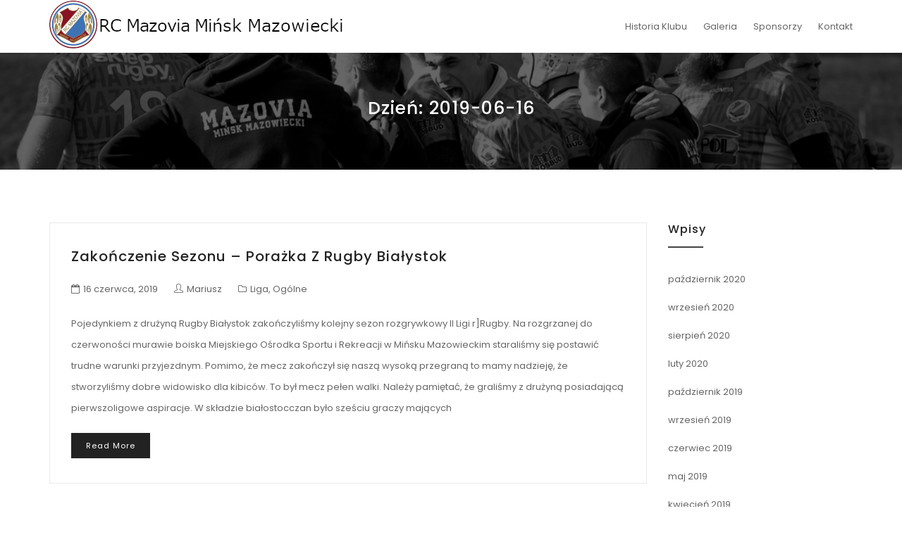

--- FILE ---
content_type: text/html; charset=UTF-8
request_url: https://rcmazovia.pl/2019/06/16/
body_size: 8552
content:
<!DOCTYPE html>
<html lang="pl-PL" class="no-js no-svg">
<head>
    <meta charset="UTF-8">
    <meta name="viewport" content="width=device-width, initial-scale=1">
    <link rel="profile" href="http://gmpg.org/xfn/11">
    <meta name='robots' content='noindex, follow' />
	<style>img:is([sizes="auto" i], [sizes^="auto," i]) { contain-intrinsic-size: 3000px 1500px }</style>
	
	<!-- This site is optimized with the Yoast SEO plugin v25.0 - https://yoast.com/wordpress/plugins/seo/ -->
	<title>16 czerwca, 2019 -</title>
	<meta property="og:locale" content="pl_PL" />
	<meta property="og:type" content="website" />
	<meta property="og:title" content="16 czerwca, 2019 -" />
	<meta property="og:url" content="https://rcmazovia.pl/2019/06/16/" />
	<meta name="twitter:card" content="summary_large_image" />
	<script type="application/ld+json" class="yoast-schema-graph">{"@context":"https://schema.org","@graph":[{"@type":"CollectionPage","@id":"https://rcmazovia.pl/2019/06/16/","url":"https://rcmazovia.pl/2019/06/16/","name":"16 czerwca, 2019 -","isPartOf":{"@id":"https://rcmazovia.pl/#website"},"breadcrumb":{"@id":"https://rcmazovia.pl/2019/06/16/#breadcrumb"},"inLanguage":"pl-PL"},{"@type":"BreadcrumbList","@id":"https://rcmazovia.pl/2019/06/16/#breadcrumb","itemListElement":[{"@type":"ListItem","position":1,"name":"Home","item":"https://rcmazovia.pl/"},{"@type":"ListItem","position":2,"name":"Archives for 16 czerwca, 2019"}]},{"@type":"WebSite","@id":"https://rcmazovia.pl/#website","url":"https://rcmazovia.pl/","name":"","description":"","potentialAction":[{"@type":"SearchAction","target":{"@type":"EntryPoint","urlTemplate":"https://rcmazovia.pl/?s={search_term_string}"},"query-input":{"@type":"PropertyValueSpecification","valueRequired":true,"valueName":"search_term_string"}}],"inLanguage":"pl-PL"}]}</script>
	<!-- / Yoast SEO plugin. -->


<link rel='dns-prefetch' href='//fonts.googleapis.com' />
<link rel="alternate" type="application/rss+xml" title=" &raquo; Kanał z wpisami" href="https://rcmazovia.pl/feed/" />
<link rel="alternate" type="application/rss+xml" title=" &raquo; Kanał z komentarzami" href="https://rcmazovia.pl/comments/feed/" />
<script type="text/javascript">
/* <![CDATA[ */
window._wpemojiSettings = {"baseUrl":"https:\/\/s.w.org\/images\/core\/emoji\/15.1.0\/72x72\/","ext":".png","svgUrl":"https:\/\/s.w.org\/images\/core\/emoji\/15.1.0\/svg\/","svgExt":".svg","source":{"concatemoji":"https:\/\/rcmazovia.pl\/wp-includes\/js\/wp-emoji-release.min.js?ver=6.8.1"}};
/*! This file is auto-generated */
!function(i,n){var o,s,e;function c(e){try{var t={supportTests:e,timestamp:(new Date).valueOf()};sessionStorage.setItem(o,JSON.stringify(t))}catch(e){}}function p(e,t,n){e.clearRect(0,0,e.canvas.width,e.canvas.height),e.fillText(t,0,0);var t=new Uint32Array(e.getImageData(0,0,e.canvas.width,e.canvas.height).data),r=(e.clearRect(0,0,e.canvas.width,e.canvas.height),e.fillText(n,0,0),new Uint32Array(e.getImageData(0,0,e.canvas.width,e.canvas.height).data));return t.every(function(e,t){return e===r[t]})}function u(e,t,n){switch(t){case"flag":return n(e,"\ud83c\udff3\ufe0f\u200d\u26a7\ufe0f","\ud83c\udff3\ufe0f\u200b\u26a7\ufe0f")?!1:!n(e,"\ud83c\uddfa\ud83c\uddf3","\ud83c\uddfa\u200b\ud83c\uddf3")&&!n(e,"\ud83c\udff4\udb40\udc67\udb40\udc62\udb40\udc65\udb40\udc6e\udb40\udc67\udb40\udc7f","\ud83c\udff4\u200b\udb40\udc67\u200b\udb40\udc62\u200b\udb40\udc65\u200b\udb40\udc6e\u200b\udb40\udc67\u200b\udb40\udc7f");case"emoji":return!n(e,"\ud83d\udc26\u200d\ud83d\udd25","\ud83d\udc26\u200b\ud83d\udd25")}return!1}function f(e,t,n){var r="undefined"!=typeof WorkerGlobalScope&&self instanceof WorkerGlobalScope?new OffscreenCanvas(300,150):i.createElement("canvas"),a=r.getContext("2d",{willReadFrequently:!0}),o=(a.textBaseline="top",a.font="600 32px Arial",{});return e.forEach(function(e){o[e]=t(a,e,n)}),o}function t(e){var t=i.createElement("script");t.src=e,t.defer=!0,i.head.appendChild(t)}"undefined"!=typeof Promise&&(o="wpEmojiSettingsSupports",s=["flag","emoji"],n.supports={everything:!0,everythingExceptFlag:!0},e=new Promise(function(e){i.addEventListener("DOMContentLoaded",e,{once:!0})}),new Promise(function(t){var n=function(){try{var e=JSON.parse(sessionStorage.getItem(o));if("object"==typeof e&&"number"==typeof e.timestamp&&(new Date).valueOf()<e.timestamp+604800&&"object"==typeof e.supportTests)return e.supportTests}catch(e){}return null}();if(!n){if("undefined"!=typeof Worker&&"undefined"!=typeof OffscreenCanvas&&"undefined"!=typeof URL&&URL.createObjectURL&&"undefined"!=typeof Blob)try{var e="postMessage("+f.toString()+"("+[JSON.stringify(s),u.toString(),p.toString()].join(",")+"));",r=new Blob([e],{type:"text/javascript"}),a=new Worker(URL.createObjectURL(r),{name:"wpTestEmojiSupports"});return void(a.onmessage=function(e){c(n=e.data),a.terminate(),t(n)})}catch(e){}c(n=f(s,u,p))}t(n)}).then(function(e){for(var t in e)n.supports[t]=e[t],n.supports.everything=n.supports.everything&&n.supports[t],"flag"!==t&&(n.supports.everythingExceptFlag=n.supports.everythingExceptFlag&&n.supports[t]);n.supports.everythingExceptFlag=n.supports.everythingExceptFlag&&!n.supports.flag,n.DOMReady=!1,n.readyCallback=function(){n.DOMReady=!0}}).then(function(){return e}).then(function(){var e;n.supports.everything||(n.readyCallback(),(e=n.source||{}).concatemoji?t(e.concatemoji):e.wpemoji&&e.twemoji&&(t(e.twemoji),t(e.wpemoji)))}))}((window,document),window._wpemojiSettings);
/* ]]> */
</script>
<link rel='stylesheet' id='wp1s-frontend-style-css' href='https://rcmazovia.pl/wp-content/plugins/wp-1-slider/css/wp1s-frontend-style.css?ver=1.3.0' type='text/css' media='all' />
<link rel='stylesheet' id='wp1s-bxslider-style-css' href='https://rcmazovia.pl/wp-content/plugins/wp-1-slider/css/jquery.bxslider.css?ver=1.3.0' type='text/css' media='all' />
<link rel='stylesheet' id='wp1s-responsive-style-css' href='https://rcmazovia.pl/wp-content/plugins/wp-1-slider/css/wp1s-responsive.css?ver=1.3.0' type='text/css' media='all' />
<style id='wp-emoji-styles-inline-css' type='text/css'>

	img.wp-smiley, img.emoji {
		display: inline !important;
		border: none !important;
		box-shadow: none !important;
		height: 1em !important;
		width: 1em !important;
		margin: 0 0.07em !important;
		vertical-align: -0.1em !important;
		background: none !important;
		padding: 0 !important;
	}
</style>
<link rel='stylesheet' id='wp-block-library-css' href='https://rcmazovia.pl/wp-includes/css/dist/block-library/style.min.css?ver=6.8.1' type='text/css' media='all' />
<style id='classic-theme-styles-inline-css' type='text/css'>
/*! This file is auto-generated */
.wp-block-button__link{color:#fff;background-color:#32373c;border-radius:9999px;box-shadow:none;text-decoration:none;padding:calc(.667em + 2px) calc(1.333em + 2px);font-size:1.125em}.wp-block-file__button{background:#32373c;color:#fff;text-decoration:none}
</style>
<style id='global-styles-inline-css' type='text/css'>
:root{--wp--preset--aspect-ratio--square: 1;--wp--preset--aspect-ratio--4-3: 4/3;--wp--preset--aspect-ratio--3-4: 3/4;--wp--preset--aspect-ratio--3-2: 3/2;--wp--preset--aspect-ratio--2-3: 2/3;--wp--preset--aspect-ratio--16-9: 16/9;--wp--preset--aspect-ratio--9-16: 9/16;--wp--preset--color--black: #000000;--wp--preset--color--cyan-bluish-gray: #abb8c3;--wp--preset--color--white: #ffffff;--wp--preset--color--pale-pink: #f78da7;--wp--preset--color--vivid-red: #cf2e2e;--wp--preset--color--luminous-vivid-orange: #ff6900;--wp--preset--color--luminous-vivid-amber: #fcb900;--wp--preset--color--light-green-cyan: #7bdcb5;--wp--preset--color--vivid-green-cyan: #00d084;--wp--preset--color--pale-cyan-blue: #8ed1fc;--wp--preset--color--vivid-cyan-blue: #0693e3;--wp--preset--color--vivid-purple: #9b51e0;--wp--preset--gradient--vivid-cyan-blue-to-vivid-purple: linear-gradient(135deg,rgba(6,147,227,1) 0%,rgb(155,81,224) 100%);--wp--preset--gradient--light-green-cyan-to-vivid-green-cyan: linear-gradient(135deg,rgb(122,220,180) 0%,rgb(0,208,130) 100%);--wp--preset--gradient--luminous-vivid-amber-to-luminous-vivid-orange: linear-gradient(135deg,rgba(252,185,0,1) 0%,rgba(255,105,0,1) 100%);--wp--preset--gradient--luminous-vivid-orange-to-vivid-red: linear-gradient(135deg,rgba(255,105,0,1) 0%,rgb(207,46,46) 100%);--wp--preset--gradient--very-light-gray-to-cyan-bluish-gray: linear-gradient(135deg,rgb(238,238,238) 0%,rgb(169,184,195) 100%);--wp--preset--gradient--cool-to-warm-spectrum: linear-gradient(135deg,rgb(74,234,220) 0%,rgb(151,120,209) 20%,rgb(207,42,186) 40%,rgb(238,44,130) 60%,rgb(251,105,98) 80%,rgb(254,248,76) 100%);--wp--preset--gradient--blush-light-purple: linear-gradient(135deg,rgb(255,206,236) 0%,rgb(152,150,240) 100%);--wp--preset--gradient--blush-bordeaux: linear-gradient(135deg,rgb(254,205,165) 0%,rgb(254,45,45) 50%,rgb(107,0,62) 100%);--wp--preset--gradient--luminous-dusk: linear-gradient(135deg,rgb(255,203,112) 0%,rgb(199,81,192) 50%,rgb(65,88,208) 100%);--wp--preset--gradient--pale-ocean: linear-gradient(135deg,rgb(255,245,203) 0%,rgb(182,227,212) 50%,rgb(51,167,181) 100%);--wp--preset--gradient--electric-grass: linear-gradient(135deg,rgb(202,248,128) 0%,rgb(113,206,126) 100%);--wp--preset--gradient--midnight: linear-gradient(135deg,rgb(2,3,129) 0%,rgb(40,116,252) 100%);--wp--preset--font-size--small: 13px;--wp--preset--font-size--medium: 20px;--wp--preset--font-size--large: 36px;--wp--preset--font-size--x-large: 42px;--wp--preset--spacing--20: 0.44rem;--wp--preset--spacing--30: 0.67rem;--wp--preset--spacing--40: 1rem;--wp--preset--spacing--50: 1.5rem;--wp--preset--spacing--60: 2.25rem;--wp--preset--spacing--70: 3.38rem;--wp--preset--spacing--80: 5.06rem;--wp--preset--shadow--natural: 6px 6px 9px rgba(0, 0, 0, 0.2);--wp--preset--shadow--deep: 12px 12px 50px rgba(0, 0, 0, 0.4);--wp--preset--shadow--sharp: 6px 6px 0px rgba(0, 0, 0, 0.2);--wp--preset--shadow--outlined: 6px 6px 0px -3px rgba(255, 255, 255, 1), 6px 6px rgba(0, 0, 0, 1);--wp--preset--shadow--crisp: 6px 6px 0px rgba(0, 0, 0, 1);}:where(.is-layout-flex){gap: 0.5em;}:where(.is-layout-grid){gap: 0.5em;}body .is-layout-flex{display: flex;}.is-layout-flex{flex-wrap: wrap;align-items: center;}.is-layout-flex > :is(*, div){margin: 0;}body .is-layout-grid{display: grid;}.is-layout-grid > :is(*, div){margin: 0;}:where(.wp-block-columns.is-layout-flex){gap: 2em;}:where(.wp-block-columns.is-layout-grid){gap: 2em;}:where(.wp-block-post-template.is-layout-flex){gap: 1.25em;}:where(.wp-block-post-template.is-layout-grid){gap: 1.25em;}.has-black-color{color: var(--wp--preset--color--black) !important;}.has-cyan-bluish-gray-color{color: var(--wp--preset--color--cyan-bluish-gray) !important;}.has-white-color{color: var(--wp--preset--color--white) !important;}.has-pale-pink-color{color: var(--wp--preset--color--pale-pink) !important;}.has-vivid-red-color{color: var(--wp--preset--color--vivid-red) !important;}.has-luminous-vivid-orange-color{color: var(--wp--preset--color--luminous-vivid-orange) !important;}.has-luminous-vivid-amber-color{color: var(--wp--preset--color--luminous-vivid-amber) !important;}.has-light-green-cyan-color{color: var(--wp--preset--color--light-green-cyan) !important;}.has-vivid-green-cyan-color{color: var(--wp--preset--color--vivid-green-cyan) !important;}.has-pale-cyan-blue-color{color: var(--wp--preset--color--pale-cyan-blue) !important;}.has-vivid-cyan-blue-color{color: var(--wp--preset--color--vivid-cyan-blue) !important;}.has-vivid-purple-color{color: var(--wp--preset--color--vivid-purple) !important;}.has-black-background-color{background-color: var(--wp--preset--color--black) !important;}.has-cyan-bluish-gray-background-color{background-color: var(--wp--preset--color--cyan-bluish-gray) !important;}.has-white-background-color{background-color: var(--wp--preset--color--white) !important;}.has-pale-pink-background-color{background-color: var(--wp--preset--color--pale-pink) !important;}.has-vivid-red-background-color{background-color: var(--wp--preset--color--vivid-red) !important;}.has-luminous-vivid-orange-background-color{background-color: var(--wp--preset--color--luminous-vivid-orange) !important;}.has-luminous-vivid-amber-background-color{background-color: var(--wp--preset--color--luminous-vivid-amber) !important;}.has-light-green-cyan-background-color{background-color: var(--wp--preset--color--light-green-cyan) !important;}.has-vivid-green-cyan-background-color{background-color: var(--wp--preset--color--vivid-green-cyan) !important;}.has-pale-cyan-blue-background-color{background-color: var(--wp--preset--color--pale-cyan-blue) !important;}.has-vivid-cyan-blue-background-color{background-color: var(--wp--preset--color--vivid-cyan-blue) !important;}.has-vivid-purple-background-color{background-color: var(--wp--preset--color--vivid-purple) !important;}.has-black-border-color{border-color: var(--wp--preset--color--black) !important;}.has-cyan-bluish-gray-border-color{border-color: var(--wp--preset--color--cyan-bluish-gray) !important;}.has-white-border-color{border-color: var(--wp--preset--color--white) !important;}.has-pale-pink-border-color{border-color: var(--wp--preset--color--pale-pink) !important;}.has-vivid-red-border-color{border-color: var(--wp--preset--color--vivid-red) !important;}.has-luminous-vivid-orange-border-color{border-color: var(--wp--preset--color--luminous-vivid-orange) !important;}.has-luminous-vivid-amber-border-color{border-color: var(--wp--preset--color--luminous-vivid-amber) !important;}.has-light-green-cyan-border-color{border-color: var(--wp--preset--color--light-green-cyan) !important;}.has-vivid-green-cyan-border-color{border-color: var(--wp--preset--color--vivid-green-cyan) !important;}.has-pale-cyan-blue-border-color{border-color: var(--wp--preset--color--pale-cyan-blue) !important;}.has-vivid-cyan-blue-border-color{border-color: var(--wp--preset--color--vivid-cyan-blue) !important;}.has-vivid-purple-border-color{border-color: var(--wp--preset--color--vivid-purple) !important;}.has-vivid-cyan-blue-to-vivid-purple-gradient-background{background: var(--wp--preset--gradient--vivid-cyan-blue-to-vivid-purple) !important;}.has-light-green-cyan-to-vivid-green-cyan-gradient-background{background: var(--wp--preset--gradient--light-green-cyan-to-vivid-green-cyan) !important;}.has-luminous-vivid-amber-to-luminous-vivid-orange-gradient-background{background: var(--wp--preset--gradient--luminous-vivid-amber-to-luminous-vivid-orange) !important;}.has-luminous-vivid-orange-to-vivid-red-gradient-background{background: var(--wp--preset--gradient--luminous-vivid-orange-to-vivid-red) !important;}.has-very-light-gray-to-cyan-bluish-gray-gradient-background{background: var(--wp--preset--gradient--very-light-gray-to-cyan-bluish-gray) !important;}.has-cool-to-warm-spectrum-gradient-background{background: var(--wp--preset--gradient--cool-to-warm-spectrum) !important;}.has-blush-light-purple-gradient-background{background: var(--wp--preset--gradient--blush-light-purple) !important;}.has-blush-bordeaux-gradient-background{background: var(--wp--preset--gradient--blush-bordeaux) !important;}.has-luminous-dusk-gradient-background{background: var(--wp--preset--gradient--luminous-dusk) !important;}.has-pale-ocean-gradient-background{background: var(--wp--preset--gradient--pale-ocean) !important;}.has-electric-grass-gradient-background{background: var(--wp--preset--gradient--electric-grass) !important;}.has-midnight-gradient-background{background: var(--wp--preset--gradient--midnight) !important;}.has-small-font-size{font-size: var(--wp--preset--font-size--small) !important;}.has-medium-font-size{font-size: var(--wp--preset--font-size--medium) !important;}.has-large-font-size{font-size: var(--wp--preset--font-size--large) !important;}.has-x-large-font-size{font-size: var(--wp--preset--font-size--x-large) !important;}
:where(.wp-block-post-template.is-layout-flex){gap: 1.25em;}:where(.wp-block-post-template.is-layout-grid){gap: 1.25em;}
:where(.wp-block-columns.is-layout-flex){gap: 2em;}:where(.wp-block-columns.is-layout-grid){gap: 2em;}
:root :where(.wp-block-pullquote){font-size: 1.5em;line-height: 1.6;}
</style>
<link rel='stylesheet' id='foobox-free-min-css' href='https://rcmazovia.pl/wp-content/plugins/foobox-image-lightbox/free/css/foobox.free.min.css?ver=2.7.34' type='text/css' media='all' />
<link rel='stylesheet' id='contact-form-7-css' href='https://rcmazovia.pl/wp-content/plugins/contact-form-7/includes/css/styles.css?ver=6.0.6' type='text/css' media='all' />
<link rel='stylesheet' id='wp-sponsors-css' href='https://rcmazovia.pl/wp-content/plugins/wp-sponsors/assets/dist/css/public.css?ver=3.5.0' type='text/css' media='all' />
<link rel='stylesheet' id='minimal-portfolio-google-fonts-css' href='//fonts.googleapis.com/css?family=Poppins%3A300%2C400%2C500%2C600%2C700%2C800%2C900%7CRoboto%3A300%2C400%2C500%2C700%2C900&#038;subset=latin%2Clatin-ext' type='text/css' media='all' />
<link rel='stylesheet' id='bootstrap-css' href='https://rcmazovia.pl/wp-content/themes/minimal-portfolio/assets/css/bootstrap.css?ver=6.8.1' type='text/css' media='all' />
<link rel='stylesheet' id='fontawesome-css' href='https://rcmazovia.pl/wp-content/themes/minimal-portfolio/assets/css/font-awesome.css?ver=6.8.1' type='text/css' media='all' />
<link rel='stylesheet' id='simple-line-icons-css' href='https://rcmazovia.pl/wp-content/themes/minimal-portfolio/assets/css/simple-line-icons.css?ver=6.8.1' type='text/css' media='all' />
<link rel='stylesheet' id='owlcarousel-css' href='https://rcmazovia.pl/wp-content/themes/minimal-portfolio/assets/css/owl-carousel.css?ver=6.8.1' type='text/css' media='all' />
<link rel='stylesheet' id='minimal-portfolio-style-css' href='https://rcmazovia.pl/wp-content/themes/minimal-portfolio/style.css?ver=1.0' type='text/css' media='all' />
<link rel='stylesheet' id='tablepress-default-css' href='https://rcmazovia.pl/wp-content/plugins/tablepress/css/build/default.css?ver=3.1.2' type='text/css' media='all' />
<script type="text/javascript" src="https://rcmazovia.pl/wp-includes/js/jquery/jquery.min.js?ver=3.7.1" id="jquery-core-js"></script>
<script type="text/javascript" src="https://rcmazovia.pl/wp-includes/js/jquery/jquery-migrate.min.js?ver=3.4.1" id="jquery-migrate-js"></script>
<script type="text/javascript" src="https://rcmazovia.pl/wp-content/plugins/wp-1-slider/js/jquery.fitvids.js?ver=1.3.0" id="wp1s-jquery-video-js"></script>
<script type="text/javascript" src="https://rcmazovia.pl/wp-content/plugins/wp-1-slider/js/jquery.bxslider.min.js?ver=1.3.0" id="wp1s-jquery-bxslider-min-js"></script>
<script type="text/javascript" src="https://rcmazovia.pl/wp-content/plugins/wp-1-slider/js/wp1s-frontend-script.js?ver=1.3.0" id="wp1s-frontend-script-js"></script>
<script type="text/javascript" src="https://rcmazovia.pl/wp-content/plugins/wp-sponsors/assets/dist/js/public.js?ver=3.5.0" id="wp-sponsors-js"></script>
<script type="text/javascript" id="foobox-free-min-js-before">
/* <![CDATA[ */
/* Run FooBox FREE (v2.7.34) */
var FOOBOX = window.FOOBOX = {
	ready: true,
	disableOthers: false,
	o: {wordpress: { enabled: true }, countMessage:'image %index of %total', captions: { dataTitle: ["captionTitle","title"], dataDesc: ["captionDesc","description"] }, rel: '', excludes:'.fbx-link,.nofoobox,.nolightbox,a[href*="pinterest.com/pin/create/button/"]', affiliate : { enabled: false }},
	selectors: [
		".foogallery-container.foogallery-lightbox-foobox", ".foogallery-container.foogallery-lightbox-foobox-free", ".gallery", ".wp-block-gallery", ".wp-caption", ".wp-block-image", "a:has(img[class*=wp-image-])", ".post a:has(img[class*=wp-image-])", ".foobox"
	],
	pre: function( $ ){
		// Custom JavaScript (Pre)
		
	},
	post: function( $ ){
		// Custom JavaScript (Post)
		
		// Custom Captions Code
		
	},
	custom: function( $ ){
		// Custom Extra JS
		
	}
};
/* ]]> */
</script>
<script type="text/javascript" src="https://rcmazovia.pl/wp-content/plugins/foobox-image-lightbox/free/js/foobox.free.min.js?ver=2.7.34" id="foobox-free-min-js"></script>
<link rel="https://api.w.org/" href="https://rcmazovia.pl/wp-json/" /><link rel="EditURI" type="application/rsd+xml" title="RSD" href="https://rcmazovia.pl/xmlrpc.php?rsd" />
<meta name="generator" content="WordPress 6.8.1" />
		<style type="text/css">					.site-title,			.site-description {				position: absolute;				clip: rect(1px, 1px, 1px, 1px);			}				</style>		<link rel="icon" href="https://rcmazovia.pl/wp-content/uploads/2019/01/cropped-logo-32x32.jpg" sizes="32x32" />
<link rel="icon" href="https://rcmazovia.pl/wp-content/uploads/2019/01/cropped-logo-192x192.jpg" sizes="192x192" />
<link rel="apple-touch-icon" href="https://rcmazovia.pl/wp-content/uploads/2019/01/cropped-logo-180x180.jpg" />
<meta name="msapplication-TileImage" content="https://rcmazovia.pl/wp-content/uploads/2019/01/cropped-logo-270x270.jpg" />
		<style type="text/css" id="wp-custom-css">
			.page-id-1847 .entry-title{
display:none !important;
}		</style>
		</head>

<body class="archive date wp-custom-logo wp-theme-minimal-portfolio hfeed">
<div id="page" class="site">
 
	<header id="masthead" class="site-header">
		<div class="header-menu  sticky-activated ">
			<div class="container">
				<div class="row">
					<div class="col-md-12">
						<ul class="site-branding navbar-items nav pull-left">
	<li class="nav-item">
		<a href="https://rcmazovia.pl/" class="custom-logo-link" rel="home"><img width="422" height="70" src="https://rcmazovia.pl/wp-content/uploads/2019/03/logoztekstem.png" class="custom-logo" alt="" decoding="async" srcset="https://rcmazovia.pl/wp-content/uploads/2019/03/logoztekstem.png 422w, https://rcmazovia.pl/wp-content/uploads/2019/03/logoztekstem-300x50.png 300w" sizes="(max-width: 422px) 100vw, 422px" /></a>		<div class="branding-inner-wrap">
			<a href="https://rcmazovia.pl/" rel="home" class="site-title"></a>
			<p class="site-description"></p>
		</div>
	</li>
</ul><!-- .site-branding -->
													<ul class="navbar-items nav pull-right navigation-section">
								<div class="mobile-menu-wrapper">
									<span class="mobile-menu-icon"><i class="icon-menu"></i></span>
								</div>
								<li id="site-navigation" class="main-navigation nav-item" role="navigation">
									<div class="menu-rugbymenu-container"><ul id="primary-menu" class="main-menu nav"><li id="menu-item-44" class="menu-item menu-item-type-post_type menu-item-object-page menu-item-44"><a href="https://rcmazovia.pl/historia-klubu/">Historia Klubu</a></li>
<li id="menu-item-71" class="menu-item menu-item-type-post_type menu-item-object-page menu-item-71"><a href="https://rcmazovia.pl/galeria/">Galeria</a></li>
<li id="menu-item-2352" class="menu-item menu-item-type-post_type menu-item-object-page menu-item-2352"><a href="https://rcmazovia.pl/sponsorzy/">Sponsorzy</a></li>
<li id="menu-item-2448" class="menu-item menu-item-type-post_type menu-item-object-page menu-item-2448"><a href="https://rcmazovia.pl/kontakt/">Kontakt</a></li>
</ul></div>								</li>
							</ul><!-- .navigation-section -->
											</div>
				</div>
			</div>
		</div>
	</header><!-- #masthead -->
								<section class="page-header jumbotron bg-image"   style="background-image:url('https://rcmazovia.pl/wp-content/uploads/2019/04/kontrolny-25_Fotor.jpg');" >
				<span class="bg-overlay"></span>					<div class="container">
						<div class="row">
							<div class="col-md-12">
								<div class="title-wrap">
									<h2 class="page-title">Dzień: <span>2019-06-16</span></h2>								</div>
							</div>
						</div>
					</div>
				</section>
			<div id="content" class="site-content">	<div class="container">		<div class="row">			<div class="col-lg-9">				<div id="primary" class="content-area">					<main id="main" class="site-main post-grid-layout">										
<article id="post-2142" class="grid-item post-2142 post type-post status-publish format-standard hentry category-liga category-ogolne tag-liga tag-porazka tag-rugby-bialystok">
	<div class="post-inner-wrapper">
		
				<div class="post-body-wrapper text-left">
			<header class="entry-header">
				<h2 class="entry-title"><a href="https://rcmazovia.pl/liga/zakonczenie-sezonu-porazka-z-rugby-bialystok/" rel="bookmark">Zakończenie sezonu &#8211; Porażka z Rugby Białystok</a></h2>			</header>
			<ul class="post-meta">															<li class="post-date list-inline-item">						<i class="fa fa-calendar-o" aria-hidden="true"></i><a href="https://rcmazovia.pl/2019/06/16/" class="post-date">16 czerwca, 2019</a>					</li>																					<li class="post-author list-inline-item">
						<a href="https://rcmazovia.pl/author/mariusz/"><div class="avatar-wrap"><i class="icon-user"></i></div><span class="author-name">Mariusz</span></a>					</li>																		<li class="post-categories list-inline-item">
						<i class="fa fa-folder-o" aria-hidden="true"></i><a href="https://rcmazovia.pl/category/liga/">Liga</a>, <a href="https://rcmazovia.pl/category/ogolne/">Ogólne</a>					</li>
										
			</ul>
			<div class="entry-content">
				<p>Pojedynkiem z drużyną Rugby Białystok zakończyliśmy kolejny sezon rozgrywkowy II Ligi r]Rugby. Na rozgrzanej do czerwoności murawie boiska Miejskiego Ośrodka Sportu i Rekreacji w Mińsku Mazowieckim staraliśmy się postawić trudne warunki przyjezdnym. Pomimo, że mecz zakończył się naszą wysoką przegraną to mamy nadzieję, że stworzyliśmy dobre widowisko dla kibiców. To był mecz pełen walki. Należy pamiętać, że graliśmy z drużyną posiadającą pierwszoligowe aspiracje. W składzie białostocczan było sześciu graczy mających</p>
<div class="read-more"><a class="btn read-more-btn" href="https://rcmazovia.pl/liga/zakonczenie-sezonu-porazka-z-rugby-bialystok/">Read More</a></div>
			</div><!-- .entry-content -->
		</div>
	</div>
</article>
								</main><!-- #main -->				</div><!-- #primary -->			</div>			<div class="col-lg-3">				
<aside id="secondary" class="sidebar-widget widget-area">
	<section id="archives-7" class="widget widget_archive"><h2 class="widget-title">Wpisy</h2>
			<ul>
					<li><a href='https://rcmazovia.pl/2020/10/'>październik 2020</a></li>
	<li><a href='https://rcmazovia.pl/2020/09/'>wrzesień 2020</a></li>
	<li><a href='https://rcmazovia.pl/2020/08/'>sierpień 2020</a></li>
	<li><a href='https://rcmazovia.pl/2020/02/'>luty 2020</a></li>
	<li><a href='https://rcmazovia.pl/2019/10/'>październik 2019</a></li>
	<li><a href='https://rcmazovia.pl/2019/09/'>wrzesień 2019</a></li>
	<li><a href='https://rcmazovia.pl/2019/06/' aria-current="page">czerwiec 2019</a></li>
	<li><a href='https://rcmazovia.pl/2019/05/'>maj 2019</a></li>
	<li><a href='https://rcmazovia.pl/2019/04/'>kwiecień 2019</a></li>
	<li><a href='https://rcmazovia.pl/2019/03/'>marzec 2019</a></li>
	<li><a href='https://rcmazovia.pl/2019/02/'>luty 2019</a></li>
	<li><a href='https://rcmazovia.pl/2019/01/'>styczeń 2019</a></li>
			</ul>

			</section></aside><!-- #secondary -->
			</div>		</div>	</div></div>	<footer id="colophon" class="site-footer">	<div class="footer-top">
    <div class="container">
        <div class="row footer-wrap">
                            <div class="col-lg-3 col-md-6 ">
                    <div class="footer-column footer-active-4" role="complementary" aria-label="Footer">
                            
                        <section id="media_image-10" class="widget widget_media_image"><h2 class="widget-title">Mińsk Mazowiecki</h2><a href="https://www.minsk-maz.pl/" target="_blank"><img width="207" height="243" src="https://rcmazovia.pl/wp-content/uploads/2019/01/minsk-1.jpg" class="image wp-image-1586  attachment-full size-full" alt="" style="max-width: 100%; height: auto;" decoding="async" loading="lazy" /></a></section>                               
                    </div>
                 </div>
                                 <div class="col-lg-3 col-md-6 ">
                    <div class="footer-column footer-active-4" role="complementary" aria-label="Footer">
                            
                        <section id="media_image-11" class="widget widget_media_image"><h2 class="widget-title">AKPOL &#8211; Andrzej Kuć</h2><img width="246" height="204" src="https://rcmazovia.pl/wp-content/uploads/2019/01/akpol-1.jpg" class="image wp-image-1584  attachment-full size-full" alt="" style="max-width: 100%; height: auto;" decoding="async" loading="lazy" /></section>                               
                    </div>
                 </div>
                                 <div class="col-lg-3 col-md-6 ">
                    <div class="footer-column footer-active-4" role="complementary" aria-label="Footer">
                            
                        <section id="media_image-12" class="widget widget_media_image"><h2 class="widget-title">Awenta</h2><a href="http://www.awenta.pl" target="_blank"><img width="300" height="212" src="https://rcmazovia.pl/wp-content/uploads/2020/01/AWENTA-logotyp-2018-FINAL-2-300x212.jpg" class="image wp-image-2335  attachment-medium size-medium" alt="" style="max-width: 100%; height: auto;" decoding="async" loading="lazy" srcset="https://rcmazovia.pl/wp-content/uploads/2020/01/AWENTA-logotyp-2018-FINAL-2-300x212.jpg 300w, https://rcmazovia.pl/wp-content/uploads/2020/01/AWENTA-logotyp-2018-FINAL-2-1024x724.jpg 1024w, https://rcmazovia.pl/wp-content/uploads/2020/01/AWENTA-logotyp-2018-FINAL-2-768x543.jpg 768w, https://rcmazovia.pl/wp-content/uploads/2020/01/AWENTA-logotyp-2018-FINAL-2.jpg 1169w" sizes="auto, (max-width: 300px) 100vw, 300px" /></a></section>                               
                    </div>
                 </div>
                                 <div class="col-lg-3 col-md-6 ">
                    <div class="footer-column footer-active-4" role="complementary" aria-label="Footer">
                            
                        <section id="text-5" class="widget widget_text"><h2 class="widget-title">RC Mazovia</h2>			<div class="textwidget"><p><img loading="lazy" decoding="async" class="alignnone size-medium wp-image-1600" src="https://rcmazovia.pl/wp-content/uploads/2019/01/logo-1-300x300.jpg" alt="" width="300" height="300" srcset="https://rcmazovia.pl/wp-content/uploads/2019/01/logo-1-300x300.jpg 300w, https://rcmazovia.pl/wp-content/uploads/2019/01/logo-1-150x150.jpg 150w, https://rcmazovia.pl/wp-content/uploads/2019/01/logo-1-768x768.jpg 768w, https://rcmazovia.pl/wp-content/uploads/2019/01/logo-1.jpg 940w" sizes="auto, (max-width: 300px) 100vw, 300px" /></p>
</div>
		</section>                               
                    </div>
                 </div>
                         </div>
    </div>
</div>		 <div class="footer-bottom">			<div class="container">				<div class="row">					<div class="col-md-12">						<ul class="site-info">													<li class="social-links">								<ul class="links-wrap list-inline">																	<li class="facebook list-inline-item">										<a href="https://www.facebook.com/RC-Mazovia-Mi%C5%84sk-Mazowiecki-1418738928419840/">											<i class="fa fa-facebook" aria-hidden="true"></i>										</a>									</li>																																									<li class="youtube list-inline-item">										<a href="https://www.youtube.com/channel/UC61znTzSRaQFWV01Mk_PZ4g">											<i class="fa fa-youtube-play" aria-hidden="true"></i>										</a>									</li>																										<li class="instagram list-inline-item">										<a href="https://www.instagram.com/rc_mazovia/">											<i class="fa fa-instagram" aria-hidden="true"></i>										</a>									</li>																	</ul>							</li>																				</ul>					</div>				</div>			</div>		</div>	</footer><!-- #colophon --></div><!-- #page --><script type="speculationrules">
{"prefetch":[{"source":"document","where":{"and":[{"href_matches":"\/*"},{"not":{"href_matches":["\/wp-*.php","\/wp-admin\/*","\/wp-content\/uploads\/*","\/wp-content\/*","\/wp-content\/plugins\/*","\/wp-content\/themes\/minimal-portfolio\/*","\/*\\?(.+)"]}},{"not":{"selector_matches":"a[rel~=\"nofollow\"]"}},{"not":{"selector_matches":".no-prefetch, .no-prefetch a"}}]},"eagerness":"conservative"}]}
</script>
<script type="text/javascript" src="https://rcmazovia.pl/wp-includes/js/dist/hooks.min.js?ver=4d63a3d491d11ffd8ac6" id="wp-hooks-js"></script>
<script type="text/javascript" src="https://rcmazovia.pl/wp-includes/js/dist/i18n.min.js?ver=5e580eb46a90c2b997e6" id="wp-i18n-js"></script>
<script type="text/javascript" id="wp-i18n-js-after">
/* <![CDATA[ */
wp.i18n.setLocaleData( { 'text direction\u0004ltr': [ 'ltr' ] } );
/* ]]> */
</script>
<script type="text/javascript" src="https://rcmazovia.pl/wp-content/plugins/contact-form-7/includes/swv/js/index.js?ver=6.0.6" id="swv-js"></script>
<script type="text/javascript" id="contact-form-7-js-before">
/* <![CDATA[ */
var wpcf7 = {
    "api": {
        "root": "https:\/\/rcmazovia.pl\/wp-json\/",
        "namespace": "contact-form-7\/v1"
    }
};
/* ]]> */
</script>
<script type="text/javascript" src="https://rcmazovia.pl/wp-content/plugins/contact-form-7/includes/js/index.js?ver=6.0.6" id="contact-form-7-js"></script>
<script type="text/javascript" src="https://rcmazovia.pl/wp-content/themes/minimal-portfolio/assets/js/bootstrap.js?ver=1.0" id="bootstrap-js"></script>
<script type="text/javascript" src="https://rcmazovia.pl/wp-content/themes/minimal-portfolio/assets/js/owl-carousel.js?ver=1.0" id="jquery-owlcarousel-js"></script>
<script type="text/javascript" src="https://rcmazovia.pl/wp-content/themes/minimal-portfolio/assets/js/navigation.js?ver=20151215" id="minimal-portfolio-navigation-js"></script>
<script type="text/javascript" src="https://rcmazovia.pl/wp-content/themes/minimal-portfolio/assets/js/skip-link-focus-fix.js?ver=20151215" id="minimal-portfolio-skip-link-focus-fix-js"></script>
<script type="text/javascript" src="https://rcmazovia.pl/wp-content/themes/minimal-portfolio/assets/js/ResizeSensor.js?ver=1.0" id="jquery-ResizeSensor-js"></script>
<script type="text/javascript" src="https://rcmazovia.pl/wp-content/themes/minimal-portfolio/assets/js/theia-sticky-sidebar.js?ver=1.0" id="jquery-theia-sticky-sidebar-js"></script>
<script type="text/javascript" src="https://rcmazovia.pl/wp-content/themes/minimal-portfolio/assets/js/jquery.sticky.js?ver=1.0" id="jquery-jquery-sticky-js"></script>
<script type="text/javascript" src="https://rcmazovia.pl/wp-content/themes/minimal-portfolio/assets/js/theme.js?ver=1.0" id="minimal-portfolio-theme-js"></script>
</body></html>

--- FILE ---
content_type: text/css
request_url: https://rcmazovia.pl/wp-content/themes/minimal-portfolio/style.css?ver=1.0
body_size: 7256
content:
/*!
Theme Name: Minimal Portfolio
Theme URI: https://abileweb.com/portfolio/minimal-portfolio/
Author: Abileweb
Author URI: https://abileweb.com/
Description: Minimal Portfolio is a free WordPress Portfolio theme built based on Bootstrap 4 framework. Minimal Portfolio is fully customizable built on wordpress customizer that enable you to configure your website in live preview.  This is our most flexible WordPress theme and it is completely free to use for private and commercial websites. It's 100%  responsive and device friendly.  This theme is also SEO friendly which will help you you attain the highest rankings on Google and other search engines. Theme compatibility with WPML, RTL.
Version: 1.0.8
License: GNU General Public License v2 or later
License URI: http://www.gnu.org/licenses/gpl-2.0.html
Text Domain: minimal-portfolio
Tags: blog, portfolio, photography, one-column, right-sidebar, flexible-header, custom-header, custom-background, custom-logo, custom-menu, featured-images, editor-style, footer-widgets, theme-options, threaded-comments, translation-ready, rtl-language-support

This theme, like WordPress, is licensed under the GPL.
Use it to make something cool, have fun, and share what you've learned with others.

minimal-portfolio is based on Underscores https://underscores.me/, (C) 2012-2017 Automattic, Inc.
Underscores is distributed under the terms of the GNU GPL v2 or later.

*/
/*--------------------------------------------------------------
>>> TABLE OF CONTENTS:
----------------------------------------------------------------
# Normalize
# Typography
# Elements
# Forms
# Navigation
	## Links
	## Menus
# Accessibility
# Alignments
# Clearings
# Widgets
# Content
	## Posts and pages
	## Comments
# Infinite scroll
# Media
	## Captions
	## Galleries
--------------------------------------------------------------*/


/*--------------------------------------------------------------
# Normalize
--------------------------------------------------------------*/

html {
	line-height: 1.15;
	-webkit-text-size-adjust: 100%;
}
body {
	margin: 0;
}
h1 {
	font-size: 2em;
	margin: 0.67em 0;
}
hr {
	box-sizing: content-box; 
	height: 0;
	overflow: visible;
}
a {
	background-color: transparent;
}
abbr[title] {
	border-bottom: none;
	text-decoration: underline;
	text-decoration: underline dotted;
}
b,
strong {
	font-weight: bolder;
}
small {
	font-size: 80%;
}
sub,
sup {
	font-size: 75%;
	line-height: 0;
	position: relative;
	vertical-align: baseline;
}

sub {
	bottom: -0.25em;
}

sup {
	top: -0.5em;
}
img {
	border-style: none;
}
button,
input,
optgroup,
select,
textarea {
	font-family: inherit;
	font-size: 100%;
	line-height: 1.15;
	margin: 0;
}
button,
input {
	overflow: visible;
}
button,
select {
	text-transform: none;
}
button,
[type="button"],
[type="reset"],
[type="submit"] {
	-webkit-appearance: button;
}
button::-moz-focus-inner,
[type="button"]::-moz-focus-inner,
[type="reset"]::-moz-focus-inner,
[type="submit"]::-moz-focus-inner {
	border-style: none;
	padding: 0;
}
button:-moz-focusring,
[type="button"]:-moz-focusring,
[type="reset"]:-moz-focusring,
[type="submit"]:-moz-focusring {
	outline: 1px dotted ButtonText;
}
fieldset {
	padding: 0.35em 0.75em 0.625em;
}
legend {
	box-sizing: border-box;
	color: inherit;
	display: table;
	max-width: 100%;
	padding: 0;
	white-space: normal;
}
progress {
	vertical-align: baseline;
}
textarea {
	overflow: auto;
}
[type="checkbox"],
[type="radio"] {
	box-sizing: border-box;
	padding: 0;
}
[type="number"]::-webkit-inner-spin-button,
[type="number"]::-webkit-outer-spin-button {
	height: auto;
}
[type="search"] {
	-webkit-appearance: textfield;
	outline-offset: -2px;
}
[type="search"]::-webkit-search-decoration {
	-webkit-appearance: none;
}
::-webkit-file-upload-button {
	-webkit-appearance: button;
	font: inherit;
}
details {
	display: block;
}

summary {
	display: list-item;
}

template {
	display: none;
}

[hidden] {
	display: none;
}
/*--------------------------------------------------------------
# Typography
--------------------------------------------------------------*/
body,
button,
input,
select,
optgroup,
textarea {
	color: #666;
	font-family: 'Poppins', sans-serif;
	font-size: 13px;
	line-height: 30px;
	font-weight: 400;
}

h1, h2, h3, h4, h5, h6 {
	font-family: 'Poppins', sans-serif;
	font-weight: 500;
	text-transform: capitalize;
	color: #222;
}
h1{
	font-size: 24px;
	letter-spacing: 1px;
}
h2 {
    font-size: 20px;
	letter-spacing: 1px;
}
h3{
	font-size: 18px;
	letter-spacing: 1px;
}
h4{
	font-size: 16px;
	letter-spacing: 1px;
}
h5{
	font-size: 15px;
	letter-spacing: 1px;
}
h6{
	font-size: 13px;
	letter-spacing: 1px;
}
p {
	margin-bottom: 1.5em;
}

dfn, cite, em, i {
	font-style: italic;
}

blockquote {
	margin: 0;
}
blockquote p {
    background: #f3f3f3;
    padding: 20px;
	font-style: italic;
	font-size: 15px;
	line-height:25px;
}
address {
	margin: 0 0 1.5em;
}

pre {
	background: #eee;
	font-family: "Courier 10 Pitch", Courier, monospace;
	font-size: 15px;
	font-size: 0.9375rem;
	line-height: 1.6;
	margin-bottom: 1.6em;
	max-width: 100%;
	overflow: auto;
	padding: 1.6em;
}

code, kbd, tt, var, samp {
	font-family: Monaco, Consolas, "Andale Mono", "DejaVu Sans Mono", monospace;
	font-size: 15px;
	font-size: 0.9375rem;
}

abbr, acronym {
	border-bottom: 1px dotted #666;
	cursor: help;
}

mark, ins {
	background: #fff9c0;
	text-decoration: none;
}

big {
	font-size: 125%;
}
/*--------------------------------------------------------------
# Elements
--------------------------------------------------------------*/
html {
	box-sizing: border-box;
}

*,
*:before,
*:after {
	box-sizing: inherit;
}

body {
	background: #fff;
	overflow-x: hidden;
}

hr {
	background-color: #ccc;
	border: 0;
	height: 1px;
	margin-bottom: 1.5em;
}

ol {
	list-style: decimal;
}
ul {
    padding: 0;
}
li > ul,
li > ol {
	margin-bottom: 0;
}

dt {
	font-weight: bold;
}

dd {
	margin: 0 1.5em 1.5em;
}

img {
	height: auto;
	max-width: 100%;
	display: block;
	margin: 0 auto;
}

figure {
	margin: 1em 0;
}

table {
	margin: 0 0 1.5em;
	width: 100%;
}

/*--------------------------------------------------------------
# Forms
--------------------------------------------------------------*/
.btn:focus, .btn.focus {
    box-shadow: none;
	color: #fff;
}
button,
input[type="button"],
input[type="reset"],
input[type="submit"] {
    background: #222;
    color: #fff;
    font-size: 13px;
    line-height: 25px;
    padding: 3px 20px;
	border: 1px solid #222;
	font-weight: 400;
	cursor: pointer;
}

button:hover,
input[type="button"]:hover,
input[type="reset"]:hover,
input[type="submit"]:hover {
	background: #eaeaea;
    color: #222;
	border-color: #eaeaea;
}

button:active, button:focus,
input[type="button"]:active,
input[type="button"]:focus,
input[type="reset"]:active,
input[type="reset"]:focus,
input[type="submit"]:active,
input[type="submit"]:focus {
	border-color: #eaeaea;
	outline: none;
}

input[type="text"],
input[type="email"],
input[type="url"],
input[type="password"],
input[type="search"],
input[type="number"],
input[type="tel"],
input[type="range"],
input[type="date"],
input[type="month"],
input[type="week"],
input[type="time"],
input[type="datetime"],
input[type="datetime-local"],
input[type="color"],
textarea {
	color: #222;
    border: 1px solid #eee;
    padding: 7px;
    display: block;
    width: 100%;
}

input[type="text"]:focus,
input[type="email"]:focus,
input[type="url"]:focus,
input[type="password"]:focus,
input[type="search"]:focus,
input[type="number"]:focus,
input[type="tel"]:focus,
input[type="range"]:focus,
input[type="date"]:focus,
input[type="month"]:focus,
input[type="week"]:focus,
input[type="time"]:focus,
input[type="datetime"]:focus,
input[type="datetime-local"]:focus,
input[type="color"]:focus,
textarea:focus {
	color: #222;
	outline: none;
}

select {
	border: 1px solid #ccc;
}

textarea {
	width: 100%;
}

/*--------------------------------------------------------------
# Navigation
--------------------------------------------------------------*/
/*--------------------------------------------------------------
## Links
--------------------------------------------------------------*/
a {
	color: #666;
}
a:hover, a:focus, a:active {
	color: #222;
	text-decoration: none;
}
a:hover, a:active {
	outline: 0;
}

/*--------------------------------------------------------------
## Menus
--------------------------------------------------------------*/
.main-navigation {
	clear: both;
	display: block;
	float: left;
	width: 100%;
}

.main-navigation ul {
	display: none;
	list-style: none;
	margin: 0;
	padding-left: 0;
}

.main-navigation ul ul {
	float: left;
	position: absolute;
	top: 100%;
	left: -999em;
	z-index: 99999;
	background: #fff;
	line-height: 25px;
	box-shadow: 0 2px 10px rgba(0, 0, 0, 0.1);
	-webkit-box-shadow: 0 2px 10px rgba(0, 0, 0, 0.1);
	-moz-box-shadow: 0 2px 10px rgba(0, 0, 0, 0.1);
}

.main-navigation ul ul ul {
	left: -999em;
	top: 0;
}

.main-navigation ul ul li:hover > ul,
.main-navigation ul ul li.focus > ul {
	left: 100%;
}

.main-navigation ul ul a {
	width: 200px;
}

.main-navigation ul li:hover > ul,
.main-navigation ul li.focus > ul {
	left: auto;
}

.main-navigation li {
    display: inline-block;
    position: relative;
}

.main-navigation a {
	display: block;
	text-decoration: none;
}
.main-navigation .current-menu-item a,
.main-navigation .current_page_item a{
    color: #222;
}
.menu-toggle,
.main-navigation.toggled ul {
	display: block;
}

@media screen and (min-width: 37.5em) {
	.menu-toggle {
		display: none;
	}
	.main-navigation ul {
		display: block;
	}
}

.site-main .comment-navigation, .site-main
.posts-navigation, .site-main
.post-navigation {
	margin: 0 0 1.5em;
	overflow: hidden;
}

.comment-navigation .nav-previous,
.posts-navigation .nav-previous,
.post-navigation .nav-previous {
	float: left;
	width: 50%;
}

.comment-navigation .nav-next,
.posts-navigation .nav-next,
.post-navigation .nav-next {
	float: right;
	text-align: right;
	width: 50%;
}
.comment-navigation {
	padding: 10px 0;
}
.comment-navigation .nav-links a {
    border-bottom: 2px solid;
	padding: 5px 0px;
}
/*--------------------------------------------------------------
# Accessibility
--------------------------------------------------------------*/
.screen-reader-text {
	border: 0;
	clip: rect(1px, 1px, 1px, 1px);
	clip-path: inset(50%);
	height: 1px;
	margin: -1px;
	overflow: hidden;
	padding: 0;
	position: absolute !important;
	width: 1px;
	word-wrap: normal !important; 
}

.screen-reader-text:focus {
	background-color: #f1f1f1;
	border-radius: 3px;
	box-shadow: 0 0 2px 2px rgba(0, 0, 0, 0.6);
	clip: auto !important;
	clip-path: none;
	color: #21759b;
	display: block;
	font-size: 14px;
	font-size: 0.875rem;
	font-weight: bold;
	height: auto;
	left: 5px;
	line-height: normal;
	padding: 15px 23px 14px;
	text-decoration: none;
	top: 5px;
	width: auto;
	z-index: 100000;
}

#content[tabindex="-1"]:focus {
	outline: 0;
}

/*--------------------------------------------------------------
# Alignments
--------------------------------------------------------------*/
.alignleft {
	display: inline;
	float: left;
	margin-right: 1.5em;
}

.alignright {
	display: inline;
	float: right;
	margin-left: 1.5em;
}

.aligncenter {
	clear: both;
	display: block;
	margin-left: auto;
	margin-right: auto;
}

/*--------------------------------------------------------------
# Clearings
--------------------------------------------------------------*/
.clear:before,
.clear:after,
.entry-content:before,
.entry-content:after,
.comment-content:before,
.comment-content:after,
.site-header:before,
.site-header:after,
.site-content:before,
.site-content:after,
.site-footer:before,
.site-footer:after {
	content: "";
	display: table;
	table-layout: fixed;
}

.clear:after,
.entry-content:after,
.comment-content:after,
.site-header:after,
.site-content:after,
.site-footer:after {
	clear: both;
}

/*--------------------------------------------------------------
# Widgets
--------------------------------------------------------------*/
.widget {
	margin: 0 0 1.5em;
}

.widget select {
	max-width: 100%;
}

/*--------------------------------------------------------------
# Content
--------------------------------------------------------------*/
/*--------------------------------------------------------------
## Posts and pages
--------------------------------------------------------------*/
.sticky {
	display: block;
}

.hentry {
	margin: 0 0 1.5em;
}

.updated:not(.published) {
	display: none;
}

.page-content,
.entry-content,
.entry-summary {
	margin: 1.5em 0 0;
}

.page-links {
	clear: both;
	margin: 0 0 1.5em;
}

/*--------------------------------------------------------------
## Comments
--------------------------------------------------------------*/
.comment-content a {
	word-wrap: break-word;
}

.bypostauthor {
	display: block;
}

/*--------------------------------------------------------------
# Infinite scroll
--------------------------------------------------------------*/
.infinite-scroll .posts-navigation,
.infinite-scroll.neverending .site-footer {
	display: none;
}

.infinity-end.neverending .site-footer {
	display: block;
}

/*--------------------------------------------------------------
# Media
--------------------------------------------------------------*/
.page-content .wp-smiley,
.entry-content .wp-smiley,
.comment-content .wp-smiley {
	border: none;
	margin-bottom: 0;
	margin-top: 0;
	padding: 0;
}

embed,
iframe,
object {
	max-width: 100%;
}

.custom-logo-link {
	display: inline-block;
}

/*--------------------------------------------------------------
## Captions
--------------------------------------------------------------*/
.wp-caption {
	margin-bottom: 1.5em;
	max-width: 100%;
}

.wp-caption img[class*="wp-image-"] {
	display: block;
	margin-left: auto;
	margin-right: auto;
}

.wp-caption .wp-caption-text {
	margin: 0.8075em 0;
}

.wp-caption-text {
	text-align: center;
}

/*--------------------------------------------------------------
## Galleries
--------------------------------------------------------------*/
.gallery {
	margin-bottom: 1.5em;
}

.gallery-item {
	display: inline-block;
	text-align: center;
	vertical-align: top;
	width: 100%;
}

.gallery-columns-2 .gallery-item {
	max-width: 50%;
}

.gallery-columns-3 .gallery-item {
	max-width: 33.33%;
}

.gallery-columns-4 .gallery-item {
	max-width: 25%;
}

.gallery-columns-5 .gallery-item {
	max-width: 20%;
}

.gallery-columns-6 .gallery-item {
	max-width: 16.66%;
}

.gallery-columns-7 .gallery-item {
	max-width: 14.28%;
}

.gallery-columns-8 .gallery-item {
	max-width: 12.5%;
}

.gallery-columns-9 .gallery-item {
	max-width: 11.11%;
}

.gallery-caption {
	display: block;
}
/* custom code start */
ul li {
    list-style: none;
}
.site-content {
    padding: 75px 0;
}
.post-thumbnail {
    padding-bottom: 25px;
}
.sidebar-widget .widget-title {
	font-size: 16px;
	padding: 0;
}
.widget-title::after {
    content: '';
    display: block;
    height: 0;
    width: 50px;
    border-top: 2px solid #444;
    margin-top: 15px;
}
.widget-title {
	padding: 0px;
    font-size: 15px;
    letter-spacing: 1px;
    margin-bottom: 30px;
    font-weight: 500;
	color: #222;
}
.widget-area .widget_search label {
    margin-bottom: 0;
}
.wp-tag-cloud .tag-cloud-link:hover {
    background: #222;
    color: #fff;
}
.sidebar-widget .widget {
    margin-bottom: 35px;
}
.sidebar-widget ul li {
    padding-bottom: 5px;
    padding-top: 5px;
}
.sidebar-widget ul li:first-child {
    padding-top: 0;
}
.post-grid-layout .post-inner-wrapper .post-thumbnail{
	padding-bottom: 0;
}
.post-grid-layout .entry-content {
    margin-top: 0;
}
.post .entry-content ul{
	padding: 0 0 0 40px;
}
.post .entry-content ul li{
	list-style: disc;
}
.post-body-wrapper {
    padding: 35px 30px;
    text-align: center;
	border: 1px solid #eaeaea;
}
.post-body-wrapper > *:last-child {
    margin-bottom: 0;
}
.post-grid-layout .entry-content p {
    margin-bottom: 0;
}
.post-grid-layout .read-more {
    margin-top: 1.5em;
}
.post-body-wrapper > * {
    margin-bottom: 1.5em;
}
.post-author .avatar {
    border-radius: 50%;
	display: inline-block;
}
.entry-title a {
	color: #222;
	-ms-word-wrap: break-word;
	word-wrap: break-word;
}
.avatar-wrap {
    display: inline-block;
}
.post-grid-layout .post-meta li {
	margin-right: 20px;
	vertical-align: middle;
}
.post-meta i {
    padding-right: 5px;
}
.post-grid-layout .post-meta li:last-child{
	margin-right: 0;
}
.read-more-btn {
	background: #222;
    color: #fff;
    font-size: 11px;
    outline: none;
    border-radius: 0;
    letter-spacing: 1px;
    line-height: 20px;
    padding: 7px 20px 7px 20px;
}
.read-more-btn:hover {
    background: #eaeaea;
    color: #222;
    border: 1px solid #eaeaea;
}
.post-grid-layout .grid-item {
    margin-bottom: 60px;
}
.pagination .page-numbers {
    border: 1px solid #eaeaea;
    line-height: 21px;
    padding: 7px 17px;
    margin-right: 5px;
    font-weight: 400;
    background: #eaeaea;
}
.pagination .page-numbers.current {
    background: #222;
    color: #fff;
    border-color: #222;
}
.site-info {
    padding: 35px 0px;
	margin-bottom: 0;
	text-align: center;
}
.site-info .social-links {
    margin-bottom: 20px;
}
.footer-bottom {
    background: #eaeaea;
}
.footer-top {
    padding-top: 50px;
	border-top: 1px solid #eee;
	padding-bottom: 30px;
}
.widget_tag_cloud ul li {
    display: inline-block;
	margin: 5px 2px;
	padding: 0;
}
.wp-tag-cloud .tag-cloud-link {
    padding: 0px 15px;
    background: #eaeaea;
    color: #222;
    position: relative;
    display: block;
    font-weight: 400;
}
label {
    display: block;
}
.search-submit {
    position: absolute;
    top: 0;
    right: 0;
    height: 46px;
	line-height: 40px;
}
.search-form {
    position: relative;
}
.page-header .page-title {
    text-align: center;
	color: #fff;
	font-size: 25px;
	-ms-word-wrap: break-word;
	word-wrap: break-word;
}
.post-grid-layout .post-meta li a {
    word-break: break-word;
}
.comments-area {
    margin-top: 50px;
}
.comments-area .comments-title {
    font-size: 16px;
	margin-bottom: 5px;
	color: #222;
}
.comments-area .comment-list {
    padding-left: 0;
}
.comments-area .comment-respond {
    margin-top: 50px;
}
ol.comment-list li {
    list-style: none;
}
.comment-list .comment-body {
    padding-bottom: 35px;
    border-bottom: 1px solid #eee;
    padding-top: 35px;
}
.comment-body .reply a {
	margin-top: 16px;
    display: inline-block;
    text-decoration: none;
    color: #fff;
    font-weight: 500;
    font-size: 11px;
    letter-spacing: 1px;
    background: #222;
    padding: 0px 15px 0px 15px;    
	border: 1px solid #222;
}
.comment .reply a:hover {
    background: #eaeaea;
    color: #222;
    border: 1px solid #eaeaea;
}
.comment-body .comment-author img {
    float: left;
    overflow: hidden;
    margin-right: 20px;
    position: relative;
    width: 60px;
    height: 60px;
    border-radius: 50%;
}
.comment-body .comment-author b.fn {
    display: inline-block;
    text-align: left;
    font-weight: 600;
    font-size: 15px;
    letter-spacing: 1px;
	color: #222;
}
.comment-body .comment-author b.fn a{
	color: #222;
}
.comment-author .says {
    display: none;
}
.comment-body .comment-metadata a {
    text-align: left;
    font-size: 13px;
}
.comment .body-comment {
    text-align: left;
    margin-top: 30px;
    color: #222;
    margin-left: 80px;
    margin-bottom: 20px;
}
.comment-body .reply {
    margin-left: 80px;
}
.comment-body .comment-content {
    text-align: left;
    margin-top: 10px;
    color: #666;
    margin-left: 80px;
    margin-bottom: 0;
}
.comment-respond #reply-title {
    color: #222;
}
.comment-respond #reply-title {
    text-align: left;
    font-weight: 600;
    font-size: 16px;
    display: block;
    margin-bottom: 20px;
    margin-top: 20px;
}
.comment-form textarea {
    width: 100%;
    border: 1px solid #eee;
    height: 100px;
    padding: 5px 15px 5px 15px;
    font-size: 13px;
    margin-bottom: 17px;
    outline: none;
}
.comment-form input[type="text"], 
.comment-form input[type="email"], 
.comment-form input[type="url"] {
    width: 100%;
    border: 1px solid #eee;
    height: 50px;
    padding: 5px 15px 5px 15px;
    font-size: 13px;
    margin-bottom: 17px;
    outline: none;
}
p.comment-form-cookies-consent label {
    display: inline-block;
    margin-left: 10px;
}
.post-tag a {
    display: inline-block;
    position: relative;
    font-size: 11px;
    padding: 0px 15px;
    border-radius: 50px;
    margin-bottom: 8px;
    background: #eaeaea;
    margin-right: 5px;
    font-weight: 500;
}
.single-post ul.post-meta li i:before{
	opacity: .7;
}
.post-tag a:hover {
    background: #222;
    color: #fff;
}
.single-post .post-tag,
.single-post .post-share {
    margin-top: 30px;
    margin-bottom: 30px;
}
.post-tag span,
.post-share span{
    font-size: 15px;
    font-weight: 500;
    margin-right: 10px;
	color: #222;
}
.post-share ul.links-wrap.list-inline{
	display:inline;
}
.post-navigation .nav-links a {
    background: #222;
	color: #fff;
    font-weight: 400;
    padding: 5px 20px;
    display: inline-block;
	text-align: center;
	font-size: 12px;
}
.post-navigation .nav-links a:hover {
    color: #222;
    background: #eaeaea;
}
.page-header {
    background: #eaeaea;
	border-radius: 0;
	position: relative;
}
::selection{
	background: #222;
	color: #fff;
}
.site-branding > * {
    margin: 0;
}
.site-title {
    font-size: 20px;
    font-weight: 500;
	margin: 0;
	color: #222;
}
.site-branding .site-description {
    line-height: 30px;
    margin-bottom: 0;
}
.site-branding .branding-inner-wrap {
    line-height: 1;
    padding: 20px 0px;
}
.site-title a {
    color: #222;
}
section.not-found {
    text-align: center;
}
.search-box-wrap {
    max-width: 290px;
    margin: 0 auto;
	width: 100%;
}
@media screen and (min-width: 1025px){
	.site-header .mobile-menu-wrapper {
		display: none;
	}
	.navbar-items > li {
		height: 75px;
		line-height: 75px;
		display: inline-block;
		vertical-align: middle;
	}
}
@media screen and (min-width: 992px){
	.post-tag.float-left {
		max-width: 80%;
	}
}
@media screen and (max-width: 991px){
	.single-post .post-share,
	.single-post .post-tag{
		float: none !important;
	}
}
@media screen and (max-width: 1024px){
	.main-navigation {
    	display: none;
	}
}
@media screen and (max-width: 767px){
	.comment-navigation .nav-previous, 
	.posts-navigation .nav-previous, 
	.post-navigation .nav-previous{
    	width: 100%;
    	text-align: center;
    	float: none;
	}
	.comment-navigation .nav-next, 
	.posts-navigation .nav-next, 
	.post-navigation .nav-next {
		width: 100%;
    	text-align: center;
    	float: none;
		margin-top: 20px;
	}
	.post-grid-layout .post-meta li {
		margin-right: 0;
		display: block;
	}
	.recent-post-slider .post-wrapper .post-content {
    	background: #f9f9f9;
	}
	.recent-post-slider .post-wrapper .post-inner-wrapper {
    	display: block;
	}
	.recent-post-slider .post-wrapper .post-inner-wrapper {
		position: relative;
		transform: translateY(0%);
		-webkit-transform: translateY(0%);
		-moz-transform: translateY(0%);
		-ms-transform: translateY(0%);
		-o-transform: translateY(0%);
		padding-left: 10px;
		padding-right: 10px;
	}
	.recent-post-slider .entry-title{
		line-height: 1.5;
	}
	.recent-post-slider .post-inner-wrapper .post-meta{
		margin-bottom: 15px;
	}
	.recent-post-slider .owl-nav{
		display: none;
	}
}
@media screen and (min-width: 48em){
	.main-navigation a {
		padding: 0 10px;
	}
	.main-navigation ul ul a{
		padding: 0.75em 1.25em;
    	width: 16em;
	}
}
.site-header .main-menu > li:last-child a {
    padding-right: 0;
}
.post-edit-link {
    background: #222;
    padding: 10px 20px;
    font-weight: 400;
	color: #fff;
}
.post-edit-link:hover {
    background: #eaeaea;
    color: #222;
}
.gallery-item {
    margin: 0;
    padding: 5px;
}
/* recent post slider*/
.recent-post-slider .post-thumbnail {
    padding-bottom: 0;
}
.recent-post-slider .post-inner-wrapper {
    position: absolute;
    z-index: 999;
    top: 50%;
    left: 0;
    right: 0;
    margin: 0 auto;
    display: inline-block;
    max-width: 850px;
    padding: 30px;
    transform: translateY(-50%);
    -webkit-transform: translateY(-50%);
    -moz-transform: translateY(-50%);
    -ms-transform: translateY(-50%);
    -o-transform: translateY(-50%);
}
.recent-post-slider .entry-title a {
    text-transform: uppercase;
    letter-spacing: 1px;
    background: #fff;
    color: #000;
    padding: 7px 20px;
    font-weight: 400;
    font-size: 25px;
}
.recent-post-slider .post-categories li{
	display: inline-block;
}
.recent-post-slider .read-more a {
    padding: 5px 18px;
    background: #000;
    color: #fff;
    border-radius: 0;
    text-transform: uppercase;
    font-weight: 300;
    font-size: 13px;
    letter-spacing: 2px;
}
.recent-post-slider .post-inner-wrapper > * {
    margin-bottom: 30px;
}
.recent-post-slider .post-meta a {
    background: #eaeaea;
    padding: 2px 10px;
    font-size: 12px;
    font-weight: 400;
}
.recent-post-slider .owl-prev {
    display: inline-block;
    float: left;
    margin-left: 25px;
}
.recent-post-slider .owl-next {
    display: inline-block;
    float: right;
    margin-right: 25px;
}
.recent-post-slider .owl-nav {
    position: absolute;
    top: 50%;
    right: 0;
    left: 0;
    margin: 0 auto;
    transform: translateY(-50%);
    -webkit-transform: translateY(-50%);
    -moz-transform: translateY(-50%);
    -ms-transform: translateY(-50%);
    -o-transform: translateY(-50%);
}
.recent-post-slider .owl-nav > * {
    height: 35px;
    width: 35px;
    text-align: center;
    background: #222;
    color: #fff;
    line-height: 35px;
}
.recent-post-slider .owl-nav > *:hover {
    background: #eaeaea;
    color: #222;
}
.site-info .social-links li {
    height: 25px;
    width: 25px;
    line-height: 25px;
    text-align: center;
	font-size: 15px;
}
.page-header.bg-image{
	background-attachment: fixed;
	background-repeat: no-repeat;
	background-position: center center;
	background-size: cover;
	height: 100%;
	margin: 0 0 0px;
	overflow: hidden;
	width: 100%;
}
.bg-overlay {
    height: 100%;
    left: 0;
    position: absolute;
    top: 0;
    width: 100%;
    background: rgba(0,0,0,0.60);
}
@media screen and (max-width: 991px){
	.sidebar-widget{
		margin-top: 50px;
	}
}
.header-banner {
    overflow: hidden;
}
.site-header {
    background: #fff;
    z-index: 999;
}
body .container {
    max-width: 100%;
    width: 1170px;
}
.back-to-top {
    display: none;
    bottom: 20px;
    position: fixed;
    right: 30px;
    text-align: center;
    width: 35px;
    height: 35px;
    line-height: 35px;
    z-index: 1;
    background: #222;
    color: #fff;
    font-size: 12px;
}
.back-to-top:hover {
    background: #eaeaea;
    color: #222;
}
/* mobile header*/
.mobile-menu-icon i {
    font-size: 18px;
}
.mobile-menu-wrapper .mobile-menu {
    display: none;
}
.menu-close {
    position: absolute;
    right: 22px;
    top: 20px;
    font-size: 22px;
    line-height: 25px;
    height: 25px;
    width: 25px;
	cursor: pointer;
}
span.mobile-menu-icon {
    cursor: pointer;
}
body.zmm-open {
    overflow: hidden;
}
@media screen and (max-width: 1024px){
	.mobile-menu {
		height: 100%;
		position: fixed;
		right: 0;
		left: 0;
		width: 100%;
		z-index: 999;
		background: #fff;
		padding: 0;
		border-bottom: 1px solid #eaeaea;
		top: 0;
		overflow-y: auto;
	}
	.mobile-menu .main-menu {
    	padding: 50px 25px 25px 25px;
	}
	.mobile-menu .zmm-dropdown-toggle {
    	float: right;
	}
	.mobile-menu > ul li {
		position: relative;
		line-height: 40px;
		width: 100%;
	}
	.zmm-dropdown-toggle {
		position: absolute;
		right: 0;
		padding: 4px;
		top: 0;
		line-height: 35px;
		color: #555;
	}
	.site-header .navigation-section{
		margin: 0;
		line-height: 90px;
	}
	
}
.site-header .header-menu {
    background: #fff;
    z-index: 999 !important;
}
.sidebar-widget ul li:last-child {
    border-bottom: 0;
    padding-bottom: 0;
}
.post-grid-layout .pagination {
    display: block;
    text-align: center;
}
/* filterable portfolio */
.single-portfolio .post-meta {
    display: none;
}
.single-portfolio .post-thumbnail {
    padding-bottom: 0;
}
.portfolio-terms button.active, 
.portfolio-terms button:hover, 
.portfolio-terms button:focus{
	border: 1px solid#222222;
    background-color: #222222;
}
.filterable-portfolio .portfolio-terms {
    border-bottom: none;
    margin-bottom: 40px;
}
.portfolio-terms .filter-options{
	float: none;
	text-align: center;
}
.filterable-portfolio .portfolio-terms button,
.filterable-portfolio .portfolio-terms button.active{
	border: none;
    font-size: 13px;
	margin-bottom: 10px;
}
.portfolio-terms button{
	padding: 0.4rem 0.8rem;
}
.filterable-portfolio .portfolio-terms button:hover,
.filterable-portfolio .portfolio-terms button:active,
.filterable-portfolio .portfolio-terms button:focus{
	border: none;
	outline: none;
}
.fp-tns-slider-outer .prev>svg, .fp-tns-slider-outer .next>svg{
	background: #222;
}
.fp-tns-slider-outer .prev>svg, .fp-tns-slider-outer .next>svg {
    background: #222;
    height: 40px;
    width: 35px;
}
.fp-tns-slider-outer.dots-right .tns-nav {
    text-align: center;
    z-index: 999;
	bottom: 0;
	display: block;
}
.fp-theme-one.portfolio-items figcaption{
	background: #fff;
	border: 1px solid #eee;
}
.fp-tns-slider-outer .prev {
    left: 10px;
}
.portfolio-items h4{
	color: #222;
}

/* Portfolio style 1 */

.fp-theme-one .filterable-portfolio-item__title{
	color: #222 !important;
}
@media screen and (max-width: 1024px){
	.fp-theme-one .filterable-portfolio-item__content .filterable-portfolio-item__supporting-text{
		position: relative;
		transform: none !important;
		opacity: 1 !important;
	}
	.fp-theme-one .filterable-portfolio-item__content:hover img{
		-webkit-transform:none!important;
		-ms-transform:none!important;
		transform:none!important;
	}
}

.single-portfolio .portfolio .post-bottom-meta.clearfix{
	display: none;
}
/*Portfolio Style 2*/

.portfolio-items.fp-theme-two h4 {
	text-align: center;
	position: absolute;
	bottom: 50%;
    text-align: center;
    width: 100%;
	white-space: nowrap;
	
}
.fp-theme-two.portfolio-items .button {
    text-align: center;
	position: absolute;
	padding: 8px 15px;
	left: 50%;
	transform: translateX(-50%);
	-moz-transform: translateX(-50%);
	-webkit-transform: translateX(-50%);
	bottom: -25%;
}
.fp-theme-two .filterable-portfolio-item__content:hover .button {
	bottom: 0;
	transition: 1s ease;
}
.fp-theme-two.portfolio-items .filterable-portfolio-item__content {
    position: relative;
	 width: 100%;
	 margin:0 0px;
}
.fp-theme-two.portfolio-items .filterable-portfolio-item__content img {
	display: block;
	width: 100%;
	height: auto;
  }
.fp-theme-two .filterable-portfolio-item__content .filterable-portfolio-item__supporting-text{
	position: absolute;
	bottom: 0;
	left: 0;
	right: 0;
	background-color: rgba(0,0,0,.5);
	overflow: hidden;
	width: 0;
	height: 100%;
	transition: .5s ease;
}
.fp-theme-two .filterable-portfolio-item__supporting-text:after{
	background:none;
}
.fp-theme-two .filterable-portfolio-item__content:hover .filterable-portfolio-item__supporting-text {
	width: 100%;
  }

.portfolio-items .button {
	font-size: 13px;
	background: #111111;
}
.portfolio-items.fp-theme-two h4,
.fp-theme-two.portfolio-items .button,
.fp-theme-two.portfolio-items .button:hover {
    color: #fff;
}
.project-content h4,
.project-meta h4 {
    font-size: 20px;
	margin-bottom: 20px;
}
.project-meta strong {
    font-size: 15px;
}
.portfolio-title-section h2{
    font-size: 25px;
    letter-spacing: 5px;
    line-height: 1.7;
    font-weight: 400;
	text-transform: uppercase;
}
.portfolio-title-section h6 {
    margin-bottom: 25px;
    letter-spacing: 4px;
    font-size: 14px;
    font-weight: 400;
    font-family: 'Roboto';
	text-transform: uppercase;
}
.portfolio-title-section {
    padding-top: 110px;
}
.portfolio-title-section .title-wrap {
    text-align: center;
}
.portfolio-title-section .title-wrap span {
    background: #222;
    color: #fff;
	padding-left: 5px;
}
.portfolio-items .l2 figcaption h4 {
    display: none;
}
blockquote p {
    margin: 0;
}
.breadcrumb {
    padding: 0;
    background: none;
    margin-bottom: 0;
    color: #fff;
	display: block;
	text-align: center;
}
.breadcrumb a {
    color: #fff;
    padding: 0px 5px;
}
.breadcrumb a::after {
    content: "/";
    font-family: fontawesome;
    padding-left: 10px;
}
.filter-left .portfolio-terms .filter-options{
	text-align: left;
}
.heading-section .title {
    font-size: 30px;
    margin-bottom: 10px;
    letter-spacing: 0;
    line-height: 1.5;
    text-transform: inherit;
}
.heading-section .content {
    font-size: 23px;
    color: #3b3b3b;
    font-weight: 300;
    letter-spacing: 0.8px;
    line-height: 1.5;
}
.pb-150{
	padding-bottom: 150px;
}
.section-title {
    padding-bottom: 100px;
}
.section-title .title {
    text-transform: uppercase;
    font-size: 17px;
    letter-spacing: 2px;
    color: #000;
    margin-bottom: 20px;
}
.featurebox-icon span {
    height: 40px;
    width: 40px;
    line-height: 40px;
    font-size: 30px;
    text-align: center;
    margin-right: 20px;
    color: #000;
}
.featurebox-item {
    margin-bottom: 75px;
}
.promobox-wrap .btn {
    background: #000;
    color: #fff;
    margin-top: 30px;
    font-size: 15px;
    border-radius: 50px;
    padding: 14px 75px 14px 75px;
	border: 1px solid #000;
}
.promobox-wrap .btn:hover {
    background: #fff;
    color: #000;
}
.contact-page .icon-wrapper {
    display: inline-block;
    padding-right: 20px;
    vertical-align: middle;
}
.contact-page .content-wrapper {
    display: inline-block;
    vertical-align: middle;
}
.contact-page .icon-wrapper span {
    background: #eaeaea;
    font-size: 20px;
    padding: 12px;
    text-align: center;
    line-height: 45px;
}
.contact-page .content-wrapper p {
    margin-bottom: 0;
}
.contact-page .contact-details li {
    margin-bottom: 20px;
}
.contact-page .mail .content-wrapper a {
    display: block;
}
.contact-page .contact-details {
    margin-bottom: 30px;
}
.contact-page textarea {
    max-height: 150px;
}
@media screen and (max-width: 991px){
	.portfolio-title-section {
		padding-top: 50px;
	}
	.site-content {
		padding: 35px 0;
	}
}